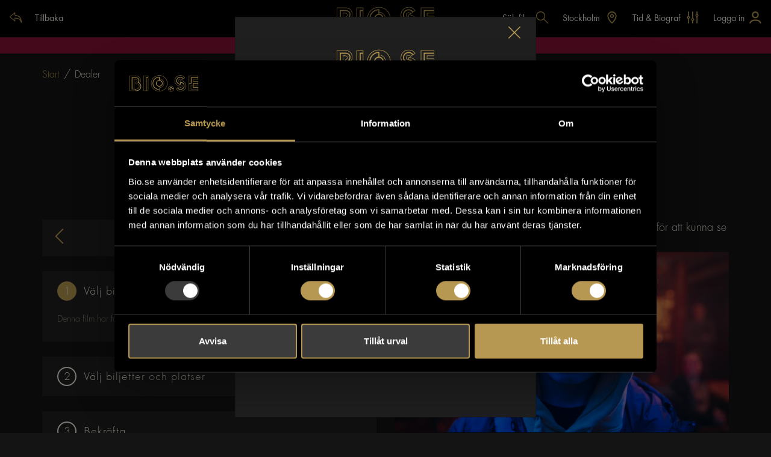

--- FILE ---
content_type: image/svg+xml
request_url: https://bio.se/icons/arrow.svg
body_size: 790
content:
<?xml version="1.0" encoding="UTF-8" standalone="no"?>
<!DOCTYPE svg PUBLIC "-//W3C//DTD SVG 1.1//EN" "http://www.w3.org/Graphics/SVG/1.1/DTD/svg11.dtd">
<svg width="100%" height="100%" viewBox="0 0 32 32" version="1.1" xmlns="http://www.w3.org/2000/svg" xmlns:xlink="http://www.w3.org/1999/xlink" xml:space="preserve" xmlns:serif="http://www.serif.com/" style="fill-rule:evenodd;clip-rule:evenodd;stroke-linejoin:round;stroke-miterlimit:2;">
    <path d="M31.678,0.346C31.344,-0.001 30.825,-0.097 30.387,0.103L0.663,13.737C-0.302,14.18 -0.188,15.587 0.836,15.869L12.825,19.175L16.13,31.163C16.412,32.187 17.819,32.301 18.262,31.336L31.897,1.612C32.092,1.185 32.006,0.682 31.679,0.346L31.678,0.346ZM27.514,4.487L17.798,25.668L15.32,16.681L6.332,14.201L27.514,4.487Z" style="fill:rgb(243,238,228);fill-rule:nonzero;"/>
</svg>


--- FILE ---
content_type: application/javascript; charset=UTF-8
request_url: https://bio.se/_nuxt/1e4d101.js
body_size: 722
content:
(window.webpackJsonp=window.webpackJsonp||[]).push([[14],{558:function(n,e,o){"use strict";(function(n){var t=o(543),c=o(542);e.a={layout:"backAndFiltering",components:{MovieCinemaListing:t.a},mixins:[c.a],computed:{canonicalUrl:function(){return"".concat(n.env.DEFAULT_URL,"/film/").concat(this.$route.params.parent_film_id,"/").concat(this.$route.params.film_slug)}}}}).call(this,o(47))},616:function(n,e,o){"use strict";o.r(e);var t=o(558).a,c=o(8),component=Object(c.a)(t,(function(){var n=this,e=n.$createElement;return(n._self._c||e)("MovieCinemaListing",{attrs:{loading:n.loading,movies:n.movies,"movies-by-cinema":n.moviesByCinema,"have-shows":n.haveShows,"have-upcoming-shows":n.haveUpcomingShows,"have-other-shows":n.haveOtherShows,"og-data":n.ogData}})}),[],!1,null,null,null);e.default=component.exports}}]);

--- FILE ---
content_type: application/javascript; charset=UTF-8
request_url: https://bio.se/_nuxt/5cb729d.js
body_size: 1549
content:
(window.webpackJsonp=window.webpackJsonp||[]).push([[22],{603:function(t,e,n){"use strict";n.r(e);var r=n(3),o=(n(25),n(567)),c=n(96),l=n(211),d=n(533),h=n(172),f={components:{MainPage:o.a,Modal:c.a},data:function(){},computed:{city:function(){return this.$store.state.filters.filters.city},getAds:function(){return this.$store.state.ads.allAds},ogTitle:function(){return"Film på bio idag | Bio.se"}},watch:{city:function(){this.movies=[],this.loading=!0,this.fetchMoviesOnClient()}},fetch:function(t){return Object(r.a)(regeneratorRuntime.mark((function e(){var n;return regeneratorRuntime.wrap((function(e){for(;;)switch(e.prev=e.next){case 0:return n=t.store,e.next=3,n.dispatch("ads/get");case 3:case"end":return e.stop()}}),e)})))()},asyncData:function(t){return Object(r.a)(regeneratorRuntime.mark((function e(){var n,r,o,c,f,m,v,O,k,body,x,w,j,$,C,y;return regeneratorRuntime.wrap((function(e){for(;;)switch(e.prev=e.next){case 0:if(n=t.error,r=t.app,o=t.env,c=t.store,f=[],m=!0,!(v=!1)){e.next=20;break}return r.$cookies.get("bio-se-place-cookie")&&c.commit("filters/setCity",r.$cookies.get("bio-se-place-cookie").city),O=Object(h.b)(new Date),k=r.$cookies.get("bio-se-place-cookie")?r.$cookies.get("bio-se-place-cookie").geoLocation:c.state.filters.filters.geoLocation,body=Object(l.g)(k,O),x=o.API_BASE+o.API_MOVIE_SESSION_ENDPOINT,e.prev=10,e.next=13,Object(l.i)(x,body);case 13:200==(w=e.sent).status&&w.data?(f=Object(d.d)(w.data.hits.hits),j=Object(d.a)(w.data.hits.hits),c.commit("filters/setCinemas",j),m=!1):($=w.data?w.status:204,C=w.data?w.statusText:"No content",n({statusCode:$,message:C})),e.next=20;break;case 17:e.prev=17,e.t0=e.catch(10),n({statusCode:e.t0.response?null===(y=e.t0.response)||void 0===y?void 0:y.status:500,message:e.t0.response?e.t0.response.statusText:e.t0});case 20:return e.abrupt("return",{movies:f,loading:m,ssr:v});case 21:case"end":return e.stop()}}),e,null,[[10,17]])})))()},created:function(){this.ssr||this.fetchMoviesOnClient()},methods:{fetchMoviesOnClient:function(){var t=this;return Object(r.a)(regeneratorRuntime.mark((function e(){var n,r,body,o,c,f,m,v;return regeneratorRuntime.wrap((function(e){for(;;)switch(e.prev=e.next){case 0:return n=Object(h.b)(new Date),r=t.$store.state.filters.filters.geoLocation,body=Object(l.g)(r,n),"https://api.bio.se/v2/query/sessions/_search",e.prev=4,e.next=7,Object(l.i)("https://api.bio.se/v2/query/sessions/_search",body);case 7:200==(o=e.sent).status&&o.data?(c=Object(d.d)(o.data.hits.hits),f=Object(d.a)(o.data.hits.hits),t.$store.commit("filters/setCinemas",f),t.movies=c,t.loading=!1):(m=o.data?o.status:204,v=o.data?o.statusText:"No content",t.$nuxt.error({statusCode:m,message:v})),e.next=14;break;case 11:e.prev=11,e.t0=e.catch(4),t.$nuxt.error({statusCode:e.t0.response.status,message:e.t0.response.statusText});case 14:case"end":return e.stop()}}),e,null,[[4,11]])})))()}},head:function(){return{title:this.ogTitle,meta:[{hid:"og:title",property:"og:title",content:this.ogTitle}]}}},m=n(8),component=Object(m.a)(f,(function(){var t=this,e=t.$createElement,n=t._self._c||e;return n("section",[n("MainPage",{attrs:{ads:t.getAds,movies:t.movies,"disable-prev":!0,loading:t.loading,ssr:t.ssr}})],1)}),[],!1,null,null,null);e.default=component.exports}}]);